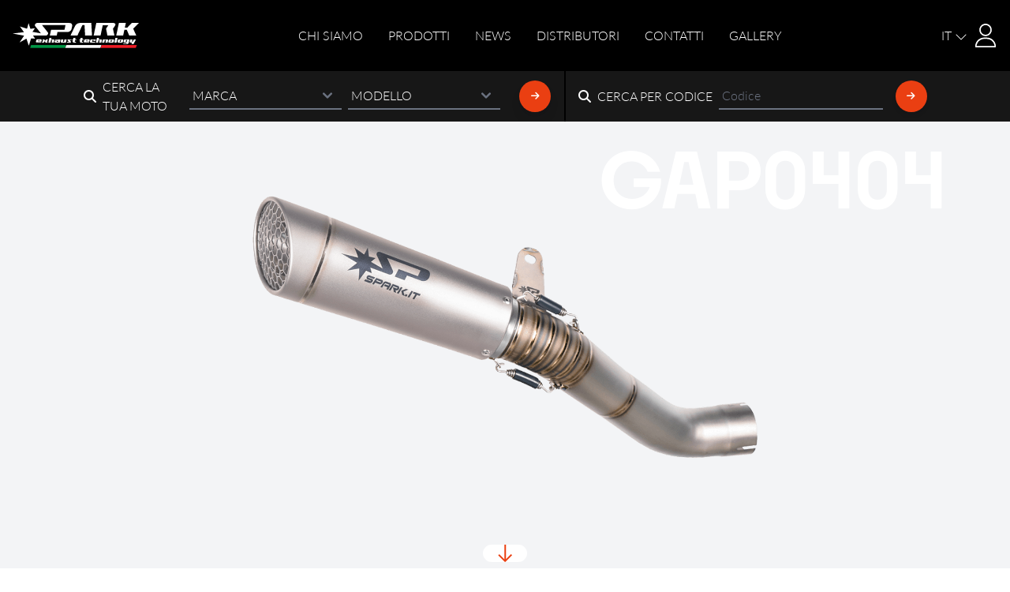

--- FILE ---
content_type: text/html; charset=UTF-8
request_url: https://www.spark.it/it/categoria/racing/gap0404
body_size: 18352
content:
<!DOCTYPE html>
<html lang="it">

<head>
    <meta charset="utf-8">
    <meta http-equiv="X-UA-Compatible" content="IE=edge">
    <meta name="viewport" content="width=device-width, initial-scale=1">

    <!-- CSRF Token -->
    <meta name="csrf-token" content="hj2YwyLWvzHLkQEO8qgQYIRKptAEfxwGqz9Dj0fE">

    <link rel="icon" type="image/png" href="https://www.spark.it/images/favicon.png">
    <link rel="icon" type="image/png" href="https://www.spark.it/images/favicon/favicon-48x48.png"
        sizes="48x48" />
    <link rel="icon" type="image/svg+xml" href="https://www.spark.it/images/favicon/favicon.svg" />
    <link rel="shortcut icon" href="https://www.spark.it/images/favicon/favicon.ico" />
    <link rel="apple-touch-icon" sizes="180x180" href="https://www.spark.it/images/apple-touch-icon.png" />
    <link rel="manifest" href="https://www.spark.it/images/favicon/site.webmanifest" />

    <title>Silenziatore GAP0404 per Racing</title>
    <meta name="description" content="Scopri tutti i dettagli del silenziatore Spark codice GAP0404 per Racing">
    <meta name="format-detection" content="telephone=no">
    <meta name="google-site-verification" content="HWRJnjj0bXf-83aTxtwNh2goI0NqXfbV-7qWhCs_RTg">
    
    <meta property="og:url" content="https://www.spark.it/it/categoria/racing/gap0404">
    <meta property="og:title" content="Silenziatore GAP0404 per Racing">
    <meta property="og:description" content="Scopri tutti i dettagli del silenziatore Spark codice GAP0404 per Racing">
    <meta property="og:type" content="website">
    <meta property="og:image" content="https://www.spark.it/favicon.ico">
    <meta property="og:site_name" content="Spark Exhaust">
    
    <link rel="canonical" href="https://www.spark.it/it/categoria/racing/gap0404">
    
    <meta name="robots" content="all">
    

    <!-- Styles -->
    <link rel="stylesheet" href="https://use.typekit.net/irr8qnx.css">
            <style>
            .v-hidden {
                visibility: hidden;
            }
        </style>
        <noscript>
            <style>
                .v-hidden {
                    visibility: inherit
                }
            </style>
        </noscript>
        
        <link rel="preload" as="style" href="https://www.spark.it/build/assets/app-uNXJbLVe.css" /><link rel="modulepreload" href="https://www.spark.it/build/assets/app-ChQgw_NU.js" /><link rel="stylesheet" href="https://www.spark.it/build/assets/app-uNXJbLVe.css" /><script type="module" src="https://www.spark.it/build/assets/app-ChQgw_NU.js"></script>    
    


        <link rel="stylesheet" href="https://www.spark.it/css/lc_lightbox.css" />
    <link rel="stylesheet" href="https://www.spark.it/css/skins/minimal.css" />
    <link rel="stylesheet" href="https://www.spark.it/css/popup.css">
    <link rel="stylesheet" href="https://www.spark.it/carousel/slick.css">

                        <script async type="text/plain" class="_iub_cs_activate" src="https://www.googletagmanager.com/gtag/js?id=G-34YTHLNZLX"></script>
            <script>
                window.dataLayer = window.dataLayer || [];

                function gtag() {
                    dataLayer.push(arguments);
                }
                gtag("consent", "default", {
                    ad_storage: "denied",
                    analytics_storage: "denied",
                    wait_for_update: 2000 // milliseconds
                });
                gtag('set', 'url_passthrough', true);
                gtag("set", "ads_data_redaction", true);
                gtag('js', new Date());

                gtag('config', 'G-34YTHLNZLX', {
                    'anonymize_ip': true
                });
            </script>
            
    <!-- Facebook Pixel Code -->
    <script>
        ! function(f, b, e, v, n, t, s) {
            if (f.fbq) return;
            n = f.fbq = function() {
                n.callMethod ?
                    n.callMethod.apply(n, arguments) : n.queue.push(arguments)
            };
            if (!f._fbq) f._fbq = n;
            n.push = n;
            n.loaded = !0;
            n.version = '2.0';
            n.queue = [];
            t = b.createElement(e);
            t.async = !0;
            t.src = v;
            s = b.getElementsByTagName(e)[0];
            s.parentNode.insertBefore(t, s)
        }(window, document, 'script',
            'https://connect.facebook.net/en_US/fbevents.js');
        fbq('init', '1050613842015056');
        fbq('track', 'PageView');
        fbq('track', 'Lead');
        fbq('track', 'Search');
        fbq('track', 'Contact');
        fbq('track', 'SubmitApplication');
        fbq('track', 'FindLocation');
        fbq('track', 'ViewContent');
    </script>
    <noscript><img height="1" width="1" style="display:none"
            src="https://www.facebook.com/tr?id=1050613842015056&ev=PageView&noscript=1" /></noscript>
    <!-- End Facebook Pixel Code -->
            <meta name="facebook-domain-verification" content="oxorcxm2xdwpz8fl15wrrd643tz2i3" />
        <!-- Iubenda -->
            <script type="text/javascript">
            var _iub = _iub || [];
            _iub.csConfiguration = {
                "askConsentAtCookiePolicyUpdate": true,
                "countryDetection": true,
                "enableFadp": true,
                "enableLgpd": true,
                "enableUspr": true,
                "floatingPreferencesButtonDisplay": false,
                "lgpdAppliesGlobally": false,
                "perPurposeConsent": true,
                "siteId": 3425446,
                "whitelabel": false,
                "cookiePolicyId": 75021943,
                "lang": "it",
                "banner": {
                    "acceptButtonDisplay": true,
                    "closeButtonDisplay": false,
                    "customizeButtonDisplay": true,
                    "explicitWithdrawal": true,
                    "listPurposes": true,
                    "position": "float-bottom-center",
                    "rejectButtonDisplay": true,
                    "showTitle": false
                }
            };
        </script>
        <script type="text/javascript" src="https://cs.iubenda.com/autoblocking/3425446.js"></script>
        <script type="text/javascript" src="//cdn.iubenda.com/cs/gpp/stub.js"></script>
        <script type="text/javascript" src="//cdn.iubenda.com/cs/iubenda_cs.js" charset="UTF-8" async></script>
        <script type="text/javascript" src="//cdn.iubenda.com/cs/iubenda_cs.js" charset="UTF-8" async></script>
    </head>

<body class="product lang-it">
    

    <!-- topbar -->
    
    <!-- / topbar -->

    <!-- header (menu) -->
    <header id="main_header" class="header fixed z-50">
        <nav class="bg-black">

            <div class="max-w-screen-xl flex flex-wrap items-center justify-between mx-auto p-4 min-h-[90px]">
                <a href="https://www.spark.it/it"
                    class="flex items-center space-x-3 rtl:space-x-reverse w-[100px] sm:w-auto">
                    <img src="/images/sparkLogo.png" alt="Spark" srcset="/images/logo.svg"
                        class="img-responsive img-logo h-8">
                </a>

                
                <div class="menu-desktop hidden md:block">
                    <div class="hidden lg:block w-full md:w-auto" id="navbar-default">
                        <ul
                            class="menu uppercase flex flex-col md:flex-row md:space-x-8 rtl:space-x-reverse md:mt-0 items-center">
                            <li class="my-1 md:my-0 link ">
                                <a
                                    href="https://www.spark.it/it/chi-siamo">Chi siamo</a>
                            </li>
                            <li class="my-1 md:my-0 link  ">
                                <a href="https://www.spark.it/it/moto">Prodotti</a>
                            </li>
                            <li class="my-1 md:my-0 link "><a
                                    href="https://www.spark.it/it/notizie">News</a></li>
                            <li class="my-1 md:my-0 link "><a
                                    href="https://www.spark.it/it/distributori">Distributori</a></li>
                            <li class="my-1 md:my-0 link "><a
                                    href="https://www.spark.it/it/contatti">CONTATTI</a></li>
                            <li class="my-1 md:my-0 link "><a
                                    href="https://www.spark.it/it/gallery/moto-d-autore">Gallery</a></li>
                        </ul>
                    </div> <!-- .hidden #navbar-default -->
                </div>

                
                <div class="flex gap-2 items-center ">
                    
                    
                    <nav class="lang-switch relative pe-2">
                                                                                    <a class="block uppercase lang-active closed" rel="alternate" hreflang="it"
                                    href="#">it
                                    <svg xmlns="http://www.w3.org/2000/svg" width="16" height="16"
                                        fill="currentColor" class="inline" viewBox="0 0 16 16">
                                        <path fill-rule="evenodd"
                                            d="M1.646 4.646a.5.5 0 0 1 .708 0L8 10.293l5.646-5.647a.5.5 0 0 1 .708.708l-6 6a.5.5 0 0 1-.708 0l-6-6a.5.5 0 0 1 0-.708" />
                                    </svg>
                                </a>
                                                                    <div
                                        class="flex gap-4 items-center absolute bottom-[-24px] lang-not-active hidden">
                                        <a rel="alternate" hreflang="en"
                                            href="https://www.sparkexhaust.com/en/category/racing/gap0404"
                                            class="uppercase">en</a>
                                    </div>
                                                                                    
                    </nav>


                                                                <div class="my-1 md:my-0  "><a
                                href="https://www.spark.it/it/login">
                                <span class="sr-only">Login</span>
                                <svg xmlns="http://www.w3.org/2000/svg" xmlns:xlink="http://www.w3.org/1999/xlink"
                                    viewBox="0 0 56 56" class="svg-user-dashboard">
                                    <defs>
                                        <clipPath id="clip-path">
                                            <rect id="Rettangolo_265" data-name="Rettangolo 265" width="49.199"
                                                height="56" fill="#fff" />
                                        </clipPath>
                                    </defs>
                                    <g id="Raggruppa_231" data-name="Raggruppa 231" transform="translate(-11950 2059)">
                                        <g id="Raggruppa_228" data-name="Raggruppa 228"
                                            transform="translate(11953.401 -2059)">
                                            <g id="Raggruppa_227" data-name="Raggruppa 227" clip-path="url(#clip-path)">
                                                <path id="Tracciato_94" data-name="Tracciato 94"
                                                    d="M0,319.112c.178-1.016.3-2.045.544-3.044a21.316,21.316,0,0,1,12.989-15.255,19.5,19.5,0,0,1,7.82-1.5c2.186.012,4.373-.035,6.558.009,8.14.166,14.237,3.893,18.419,10.787A20.212,20.212,0,0,1,49.2,320.724a1.624,1.624,0,0,1-1.753,1.776q-22.844,0-45.688.007A1.832,1.832,0,0,1,0,321.3v-2.187m45.845.092c-.093-.646-.155-1.242-.267-1.829A18.149,18.149,0,0,0,27.821,302.6c-2.15-.016-4.3-.043-6.449.014a17.64,17.64,0,0,0-3.575.366c-7.434,1.756-12.08,6.405-14.034,13.765-.21.791-.282,1.619-.424,2.46Z"
                                                    transform="translate(0 -266.508)" fill="#fff" />
                                                <path id="Tracciato_95" data-name="Tracciato 95"
                                                    d="M105.974,0a27.055,27.055,0,0,1,3.27.778c5.729,2.112,9.141,6.193,9.948,12.265A14.756,14.756,0,1,1,101.692.261c.477-.1.959-.175,1.439-.261Zm-1.44,3.281a11.483,11.483,0,1,0,11.5,11.45,11.539,11.539,0,0,0-11.5-11.45"
                                                    transform="translate(-79.952)" fill="#fff" />
                                            </g>
                                        </g>
                                        <rect id="Rettangolo_267" data-name="Rettangolo 267" width="56"
                                            height="56" transform="translate(11950 -2059)" fill="none" />
                                    </g>
                                </svg>
                            </a>
                        </div>
                                        <button type="button" id="triggerEl" aria-expanded="false" class="w-hamburger lg:hidden"
                        aria-controls="navbar-default">
                        <span class="sr-only">Open main menu</span>
                        <div id="hamburger-icn" class=""
                            data-url="https://www.spark.it/images/json/hamburger-spark3.json">
                        </div>
                    </button>
                </div>
            </div>

            </div>
            <!-- Ricerca -->
            <div id="search" class="flex justify-center bg-neutral-900 text-white" style="min-height: 56px">
    <div class="flex flex-wrap lg:flex-nowrap justify-center overflow-y-hidden px-4">
        <div class="flex items-center justify-center gap-8 lg:hidden btn-container">
            <button class="flex items-center form-btn-1">
                <i class=" mr-2 fas fa-search mobile-transition" style="transition: all .3s ease-out"></i>
                <h3 class="text-nowrap uppercase mr-2 js--mobile-toggle-node">
                    Moto</h3>
            </button>
            <button class="flex items-center form-btn-2">
                <i class=" mr-2 fas fa-search mobile-transition" style="transition: all .3s ease-out"></i>
                <h3 class="text-nowrap uppercase mr-2 js--mobile-toggle-node">

                    Codice</h3>
            </button>
        </div>
        <form class="lg:pr-4 py-2 hidden lg:flex form-to-open-1" method="post" action="" id="search-full-form">
            <div class="search-form-brand  flex items-center">
                <i class=" mr-2 fas fa-search mobile-transition" style="transition: all .3s ease-out"></i>
                <h3 class="text-nowrap uppercase mr-2 hidden lg:inline-flex">
                    Cerca la tua moto</h3>
                <div class="  w-1/2 select-style mr-2">
                    <select class="w-full bg-transparent border-b-2 p-1 border-0" name="category" id="ricerca-brand"
                        required="required">
                        <option value="">MARCA</option>
                                                    <option class="level-0" value="aprilia">APRILIA
                            </option>
                                                    <option class="level-0" value="benelli">BENELLI
                            </option>
                                                    <option class="level-0" value="bmw">BMW
                            </option>
                                                    <option class="level-0" value="ducati">DUCATI
                            </option>
                                                    <option class="level-0" value="harley-davidson">HARLEY DAVIDSON
                            </option>
                                                    <option class="level-0" value="honda">HONDA
                            </option>
                                                    <option class="level-0" value="husqvarna">HUSQVARNA
                            </option>
                                                    <option class="level-0" value="kawasaki">KAWASAKI
                            </option>
                                                    <option class="level-0" value="ktm">KTM
                            </option>
                                                    <option class="level-0" value="moto-guzzi">MOTO GUZZI
                            </option>
                                                    <option class="level-0" value="suzuki">SUZUKI
                            </option>
                                                    <option class="level-0" value="triumph">TRIUMPH
                            </option>
                                                    <option class="level-0" value="yamaha">YAMAHA
                            </option>
                                                    <option class="level-0" value="ricambi-e-accessori">RICAMBI E ACCESSORI
                            </option>
                                                    <option class="level-0" value="silenziatori">SILENZIATORI
                            </option>
                                                    <option class="level-0" value="piaggio">PIAGGIO
                            </option>
                                            </select>
                </div>
                <div class="w-1/2 select-style select-brand mr-2">
                    <select class="w-full bg-transparent border-b-2 p-1 border-0" name="model" id="ricerca-modello"
                        required="required">
                        <option value="">MODELLO</option>
                    </select>
                </div>
                <div>
                    <button type="submit"
                        class=" mobile-custom-search-arrow ml-4 text-white relative align-middle select-none font-sans font-medium text-center uppercase transition-all disabled:opacity-50 disabled:shadow-none disabled:pointer-events-none w-10 max-w-[40px] h-10 max-h-[40px] text-xs bg-orange-spark text-white shadow-lg shadow-gray-900/10 hover:shadow-lg hover:shadow-gray-900/20 focus:opacity-[0.85] focus:shadow-none active:opacity-[0.85] active:shadow-none rounded-full search-hover-btn-hover">
                        <span class="absolute transform -translate-x-1/2 -translate-y-1/2 top-1/2 left-1/2"><i
                                class="fas fa-arrow-right transition-all" aria-hidden="true"></i></span></button>
                </div>
            </div>
        </form>
        <form class="lg:pl-4 hidden lg:flex py-2 lg:border-l-2 border-black form-to-open-2" method="get"
            action="https://www.spark.it/it/ricerca">
            <div class="search-form-code flex items-center">
                <i class=" mr-2 fas fa-search"></i>
                <h3 class="text-nowrap uppercase mr-2 hidden lg:inline">Cerca per codice</h3>
                <input class="bg-transparent border-b-2 p-1 border-0 search-field" placeholder="Codice"
                    value="" name="term" type="search">
                <button type="submit"
                    class="ml-4 text-white relative align-middle select-none font-sans font-medium text-center uppercase transition-all disabled:opacity-50 disabled:shadow-none disabled:pointer-events-none w-10 max-w-[40px] h-10 max-h-[40px] text-xs bg-orange-spark text-white shadow-md shadow-gray-900/10 hover:shadow-lg hover:shadow-gray-900/20 focus:opacity-[0.85] focus:shadow-none active:opacity-[0.85] active:shadow-none rounded-full search-hover-btn-hover">
                    <span class="absolute transform -translate-x-1/2 -translate-y-1/2 top-1/2 left-1/2"><i
                            class="fas fa-arrow-right  transition-all" aria-hidden="true"></i></span></button>
                
            </div>
        </form>
    </div>
</div>
            <!-- / Ricerca -->
            </div>

            
            <div class="hidden menu-mobile flex align-center" id="targetEl">
                <ul class="menu-mobile-ul uppercase flex flex-col justify-center w-full" id="">
                    <li
                        class="my-1  link text-center text-4xl font--2 font-semibold py-4 ">
                        <a
                            href="https://www.spark.it/it/chi-siamo">Chi siamo</a>

                    <li
                        class="my-1  link text-center text-4xl font--2 font-semibold py-4  ">
                        <a href="https://www.spark.it/it/moto">Prodotti</a>
                    </li>
                    <li
                        class="my-1  link text-center text-4xl font--2 font-semibold py-4 ">
                        <a href="https://www.spark.it/it/notizie">News</a>
                    </li>
                    <li
                        class="my-1  link text-center text-4xl font--2 font-semibold py-4 ">
                        <a href="https://www.spark.it/it/distributori">Distributori</a>
                    </li>
                    <li
                        class="my-1  link text-center text-4xl font--2 font-semibold py-4 ">
                        <a href="https://www.spark.it/it/contatti">CONTATTI</a>
                    </li>
                    <li
                        class="my-1  link text-center text-4xl font--2 font-semibold py-4 ">
                        <a href="https://www.spark.it/it/gallery/moto-d-autore">Gallery</a>
                    </li>
                </ul>
            </div> <!-- menu-mobile -->
        </nav>
    </header>
    <!-- / header -->

    <main>
        
    <div id="scheda" class="product bg-gray-100">

        <!-- Product Header -->
        <div class="heading mb-16 pt-16 md:h-screen first-section relative">
            <div class="container md:absolute py-8 top-0 bottom-0 left-0 right-0 max-md:!pt-0 first-section">
                <div class="md:flex md:justify-between items-center pt-8 mb-4 md:mb-0">
                    <div class="md:w-1/4 mb-4 md:mb-0 flex justify-center md:justify-start">
                                            </div>
                    <div class="hidden md:w-1/4">
                    </div>
                    <div class="text-right">
                        <h3
                            class="font--2 text-center md:text-left text-white uppercase text-4xl md:text-6xl lg:text-8xl font-semibold">
                                                            GAP0404
                            
                        </h3>
                                            </div>
                </div>
                <div
                    class="md:absolute pointer-events-none top-0 left-0 right-0 bottom-0 flex items-center justify-center z-10">
                                            <img src="https://www.spark.it/images/prodotti-new/67062ffb2b758.png"
                            class="max-h-[75vh] md:mt-[15vh] gsap-product-fade" />

                        
                        
                        
                        
                        
                        
                        
                                    </div>
            </div>

            
            
            <div class="my-2 flex justify-center absolute left-0 right-0 bottom-0 hidden md:flex">
                <a href="#spark-"
                    class="w-14 aspect-square bg-white rounded-full flex justify-center items-center">
                    <img src="/images/icons/arrow-down-red.svg" />
                </a>
            </div>
        </div>

        <!-- Product Specs -->
        <div class="container" id="spark-">
            <div class="md:flex" data-sticky-container>
                <!-- Product Info -->
                <div class="md:w-1/2 md:pr-8">
                    <label
                        class="text-orange-spark uppercase block text-center md:text-left">racing</label>
                                        <h5 class="text-center md:text-left">Silenziatore GRID-O con raccordo in TITANIO per passaggio laterale</h5>
                    <div class="badges mt-2 text-center md:text-left">
                        
                        
                                                    <span
                                class="single-badge badge-racing rounded-full uppercase mr-2 px-4 py-2 inline-block bg-white"><i
                                    class="fas fa-circle text-orange-spark"></i> <span
                                    class="badge-description">Racing</span></span>
                        
                        
                        
                                            </div>

                    <div class="specs mt-8">
                        <h6 class="uppercase text-orange-spark">Caratteristiche</h6>
                        <ul class="specs-list mt-4">
                            <li>
                                <div class="flex gap-1 border border-top-0 border-x-0 py-2">
                                    <div class="w-1/3 font-semibold">Codice</div>
                                    <div class="w-2/3">GAP0404</div>
                                </div>
                            </li>
                                                            <li>
                                    <div class="flex gap-1 border border-top-0 border-x-0 py-2">
                                        <div class="w-1/3 font-semibold">Peso (kg)</div>
                                        <div class="w-2/3">SPARK 1,1 kg
                                            vs STOCK
                                                                                            3,6 kg
                                                                                    </div>
                                    </div>
                                </li>
                            
                                                            <li>
                                    <div class="flex gap-1 border border-top-0 border-x-0 py-2">
                                        <div class="w-1/3 font-semibold">Modelli</div>
                                        <div class="w-2/3">
                                                                                            <a
                                                    href="https://www.spark.it/it/scarichi/aprilia/rsv4-1000-rr-rf-17-20-tuono-v4-rr-factory-17-20">Aprilia RSV4 1000 RR / RF (17-20) - TUONO V4 RR / FACTORY (17-20)</a><br />
                                                                                    </div>
                                    </div>
                                </li>
                            
                            
                            <li>
                                <div class="flex gap-1 border border-top-0 border-x-0 py-2">
                                    <div class="w-1/3 font-semibold">Materiali disponibili</div>
                                    <div class="w-2/3">
                                        <ul>
                                                                                            <li class="flex gap-1 items-center mb-4">
                                                    <img class="mr-2 rounded-full overflow-hidden"
                                                        src="/images/materiali/3.png" />
                                                    <div>
                                                        <div><label><span
                                                                    class="font-semibold capitalize">titanio</span>
                                                                GAP0404T</label></div>
                                                        <div class="capitalize"> (                                                                non omologato                                                            )</div>
                                                    </div>
                                                </li>
                                                                                    </ul>
                                    </div>
                                </div>
                            </li>
                        </ul>

                        <div class="md:hidden mt-8">
                            <div class="">
                                <!-- Product Slider desktop -->
                                <div class="swiper product-slider   ">
                                    <div class="swiper-wrapper mb-8">
                                                                                                                                    <div class="swiper-slide overflow-hidden rounded-lg">
                                                    <a href="/images/prodotti-new/67062ffb2b758.png"
                                                        data-fslightbox="gallery">
                                                        <img src="/images/prodotti-new/67062ffb2b758.png"
                                                            class="h-auto max-w-full" />
                                                    </a>
                                                </div>
                                                                                            <div class="swiper-slide overflow-hidden rounded-lg">
                                                    <a href="/images/prodotti-new/670637e1d88a8.png"
                                                        data-fslightbox="gallery">
                                                        <img src="/images/prodotti-new/670637e1d88a8.png"
                                                            class="h-auto max-w-full" />
                                                    </a>
                                                </div>
                                                                                                                        </div>

                                    <div class="swiper-pagination"></div>
                                </div>

                                <!-- More Info Buttons -->
                                <div class="more-info mt-8">
                                    <div class="md:flex">
                                                                                                                                    <a data-fslightbox="product-chart"
                                                    class="mr-2 btn btn-sm btn-white flex items-center mb-2 md:mb-0 max-md:justify-center"
                                                    href="/images/grafici/gap0404_5e7886d12d853.jpg">
                                                    <img class="mr-2" src="/images/icons/chart.svg" />
                                                    <span>Visualizza GRAFICO</span>
                                                </a>
                                                                                    
                                        
                                                                                                                                    <a target="_blank"
                                                    class="mr-2 btn btn-sm btn-white flex items-center mb-2 md:mb-0 max-md:justify-center"
                                                    href="/images/kit/gap0404_5ea859a1f3ed1.pdf">
                                                    <img class="mr-2" src="/images/icons/assembly.svg" />
                                                    <span>Istruzioni di montaggio</span>
                                                </a>
                                                                                                                            
                                        
                                        </ul>
                                    </div>

                                </div>
                            </div>
                        </div>


                        <div class="description mt-8 mb-16">
                            <p><strong>COMPATIBILE CON PEDANA PASSEGGERO ORIGINALE</strong></p><div><br>Questo prodotto non &egrave; omologato<br>&nbsp;&nbsp;</div><div>&nbsp;</div><div>Incluso nella confezione viene fornito un trabocchetto per simulare la presenza della valvola originale, che viene quindi viene eliminata ma grazie al trabocchetto non compariranno spie d&rsquo;errore sul cruscotto.<br>&nbsp;</div><div>I diametri e le conicit&agrave; utilizzati consentono di ottenere un <strong>importante incremento di potenza, senza alcuna modifica a mappa o centralina</strong>. Incredibile risparmio di peso (- 3,1 kg rispetto all&rsquo;originale)</div><div>&nbsp;</div><div style="caret-color:rgba(255, 255, 255, 0.847);"><div><span style="caret-color:rgb(0, 0, 0);">Spark propone 3 tipologie di slip-on:</span></div><div><span style="caret-color:rgb(0, 0, 0);">- <strong>Konix Evo</strong> &nbsp;-&nbsp;</span><a href="https://www.spark.it/it/categoria/street/gap0405" target="_blank"><span style="caret-color:rgb(0, 0, 0);">GAP0405T</span></a></div><div><span style="caret-color:rgb(0, 0, 0);">- <strong>Force Evo </strong>-&nbsp;</span><a href="https://www.spark.it/it/categoria/street/gap0407" target="_blank"><span style="caret-color:rgb(0, 0, 0);">GAP0407T</span></a><br><span style="caret-color:rgb(0, 0, 0);"><strong>- Grid-o </strong>-&nbsp;</span><a href="https://www.spark.it/it/categoria/street/gap0404" target="_blank"><span style="caret-color:rgb(0, 0, 0);">GAP0404T</span></a></div></div><div style="caret-color:rgba(255, 255, 255, 0.847);"><div>&nbsp;</div><div><span style="caret-color:rgb(0, 0, 0);">In alternativa &egrave; possibile acquistare i <strong>collettori full titanio</strong> compatibili sia con il silenziatore originale sia con lo slip-on Spark (</span><a href="https://www.spark.it/it/categoria/street/gap8502" target="_blank"><span style="caret-color:rgb(0, 0, 0);">GAP8502</span></a><span style="caret-color:rgb(0, 0, 0);">).</span></div></div><div>&nbsp;</div><div>&nbsp;</div><div>Testato e molto apprezzato dalla rivista Superbike in pista, per sound e prestazioni e, in fiera ad Eicma, per l&rsquo;estetica e le inconfondibili saldature a tig a vista.&nbsp;<a style="background-position:0px 0px;" href="https://www.facebook.com/superbikeitalia/videos/1348774225285248/" target="_blank">VIDEO SOUND</a></div>

                        </div>

                        <div class="askinfo">
                            <div class="row">
                                
                                
                                                            </div>

                            <!-- Richiesta info inline -->
                                                            <div id="richiesta" class="white-popup mfp-hide">
                                    <div class="text-center font--2 mt-16">
                                        <p
                                            class="font-medium
                                        [ text-lg md:text-xl xl:text-2xl ]
                                         mb-2 leading-none">
                                            Desideri maggiori informazioni su questo prodotto?</p>
                                        <h2
                                            class="font-semibold uppercase
                                        [ text-2xl md:text-3xl lg:text-5xl xl:text-6xl ]
                                         mb-4 ">
                                            Compila il modulo                                        </h2>
                                        <p class="font-medium">riceverai maggiorni informazioni sul prodotto:  <span class=" font-semibold">
                                                GAP0404</span> </p>
                                    </div>
                                    <button title="Close (Esc)" type="button"
                                        class="block absolute top-[1rem] right-[1rem] w-[40px] h-[40px]">
                                        <svg class="mfp-close" id="close-x-spark" xmlns="http://www.w3.org/2000/svg"
                                            width="45.927" height="45.927" viewBox="0 0 45.927 45.927">
                                            <g id="Raggruppa_213" data-name="Raggruppa 213"
                                                transform="translate(-2931.793 6946.207)">
                                                <line id="Linea_146" data-name="Linea 146" x2="44.513" y2="44.513"
                                                    transform="translate(2932.5 -6945.5)" fill="none" stroke="#030103"
                                                    stroke-width="2" />
                                                <line id="Linea_147" data-name="Linea 147" y1="44.513" x2="44.513"
                                                    transform="translate(2932.5 -6945.5)" fill="none" stroke="#030103"
                                                    stroke-width="2" />
                                            </g>
                                        </svg>
                                    </button>

                                    <form method="post" action="https://www.spark.it/it/ask-info"
                                        class="mt-12 lg:mt-20 md:mx-20 xl:mx-28">
                                        <div id="my_name_wrap"  style="display: none" aria-hidden="true">
        <input id="my_name"
               name="my_name"
               type="text"
               value=""
                              autocomplete="nope"
               tabindex="-1">
        <input name="valid_from"
               type="text"
               value="[base64]"
                              autocomplete="off"
               tabindex="-1">
    </div>
                                        <input type="hidden" name="_token" value="hj2YwyLWvzHLkQEO8qgQYIRKptAEfxwGqz9Dj0fE" />
                                        <input type="hidden" name="item_id" value="436" />
                                        <fieldset>
                                            <div class="flex flex-col md:flex-row gap-4 mt-6">
                                                <div class="md:w-1/2">
                                                    <label class="block mb-1">Nome <span>*</span></label>
                                                    <input class="inputbox" type="text" name="name"
                                                        placeholder="Nome*" required="required">
                                                </div>
                                                <div class="md:w-1/2">
                                                    <label class="block mb-1">Cognome*</label>
                                                    <input class="inputbox" type="text" name="surname"
                                                        placeholder="Cognome*" required="required">
                                                </div>
                                            </div>
                                            <div class="mt-6">
                                                <div class="">
                                                    <label class="block mb-1">Ragione sociale<span class="small"> (per
                                                            contatti
                                                            B2B)</span></label>
                                                    <input class="inputbox" type="text" name="business"
                                                        placeholder="Ragione sociale">
                                                </div>
                                            </div>
                                            <div class="flex flex-col md:flex-row gap-4 mt-6">
                                                <div class="md:w-3/4">
                                                    <label class="block mb-1">Indirizzo*</label>
                                                    <input class="inputbox" type="text" name="address"
                                                        required="required" placeholder="Indirizzo*">
                                                </div>
                                                <div class="md:w-1/4">
                                                    <label class="block mb-1">Cap*</label>
                                                    <input class="inputbox" type="text" name="zip"
                                                        required="required" placeholder="Cap*">
                                                </div>
                                            </div>
                                            <div class="flex flex-col md:flex-row gap-4 mt-6">
                                                <div class="md:w-3/4">
                                                    <label class="block mb-1">Città <span>*</span></label>
                                                    <input class="inputbox" type="text" name="city"
                                                        placeholder="Città*" required="required">
                                                </div>
                                                <div class="md:w-1/4">
                                                    <label class="block mb-1">Provincia*</label>
                                                    <input class="inputbox" type="text" name="province"
                                                        required="required" placeholder="Provincia*">
                                                </div>
                                            </div>
                                            <div class="flex flex-col md:flex-row gap-4 mt-6">
                                                <div class="md:w-1/2">
                                                    <label class="block mb-1">Telefono*</label>
                                                    <input class="inputbox" type="text" name="phone"
                                                        required="required" placeholder="Telefono*">
                                                </div>
                                                

                                                <div class="md:w-1/2">
                                                    <label class="block mb-1">E-mail <span>*</span></label>
                                                    <input class="inputbox" type="email" name="email"
                                                        placeholder="E-mail*" required="required">
                                                </div>

                                            </div>
                                            
                                            <div class="flex flex-col md:flex-row gap-4 mt-6">
                                                <div class="w-full">
                                                    <label class="block mb-1">Qual è la tua moto?*</label>
                                                    <input class="inputbox" type="text" name="bike"
                                                        required="required" placeholder="Qual è la tua moto?*"
                                                        max="255">
                                                </div>
                                            </div>
                                            <div class="">
                                                <div class="mt-6">
                                                    <label class="block mb-1">Messaggio <span>*</span></label>
                                                    <textarea class="inputbox inputmessage" cols="10" rows="8" name="message" required="required"
                                                        placeholder="Messaggio*"></textarea>
                                                </div>
                                                <div class="mt-4">
                                                    <div class="privacy text-sm leading-none">
                                                        Oppure contattaci direttamente a <a href="mailto:info@spark.it">info@spark.it</a>. I tuoi dati personali sono importanti per noi. Per questo motivo, i dati raccolti verranno trattati da <strong>Spark by VECCHI s.r.l.</strong> in conformità del nuovo Regolamento Europeo 679/2016 sulla protezione dei dati personali.                                                    </div>
                                                </div>
                                                <div class="mt-6">
                                                    <label class="flex gap-4 items-start">
                                                        <input class="!mt-2 rounded-full scale-125 "
                                                            value="Accetto" name="privacy" value="true"
                                                            required="required" type="checkbox">
                                                        <div class="flex flex-col gap-1">
                                                            <p class="leading-none">Acconsento al trattamento dei dati personali</p>
                                                            <p class="text-sm text-gray-400 leading-none">
                                                                Per maggiori informazioni, ecco la nostra <a href="https://www.iubenda.com/privacy-policy/75021943" class="iubenda-nostyle no-brand iubenda-noiframe iubenda-embed iubenda-noiframe " title="Privacy Policy "><strong>informativa completa</strong></a><script type="text/javascript">(function (w,d) {var loader = function () {var s = d.createElement("script"), tag = d.getElementsByTagName("script")[0]; s.src="https://cdn.iubenda.com/iubenda.js"; tag.parentNode.insertBefore(s,tag);}; if(w.addEventListener){w.addEventListener("load", loader, false);}else if(w.attachEvent){w.attachEvent("onload", loader);}else{w.onload = loader;}})(window, document);</script>, oppure potete scriverci all'indirizzo <a href="mailto:privacy@vecchi-srl.com">privacy@vecchi-srl.com</a></p>

                                                        </div>
                                                    </label>
                                                </div>
                                                <div class="flex flex-col md:flex-row gap-4 mt-6">
                                                    <input type="hidden" name="privacy" value="true" />
                                                    <div class="">
                                                        <label class="flex gap-4 items-center">
                                                            <input class="rounded-full scale-125 " name="newsletter"
                                                                value="true" type="checkbox">Iscrivimi alla newsletter Spark</label>
                                                    </div>
                                                    <div class="">
                                                        <div class="g-recaptcha"
                                                            data-sitekey="6LeWFawZAAAAAIV-us2Q5oWmhkcNBxDCLV44KHT9"></div>
                                                    </div>
                                                    <div class="">
                                                    </div>
                                                </div>
                                                <div class="text-end mt-8">
                                                    <button class="btn btn-orange-spark" type="submit"><i
                                                            class="icon-arrowright"></i>
                                                        Invia richiesta</button>
                                                </div>
                                            </div>
                                        </fieldset>
                                    </form>
                                </div>

                                <!-- / Richiesta info inline -->
                                                                    <div class="flex flex-col gap-4">
                                        <a href="#richiesta"
                                            class="richiesta open-popup-link btn btn-orange-spark text-center w-full md:w-[375px] ">
                                            
                                            Contattaci per questo prodotto</a>
                                                                                    
                                            <a href="tel:0376265228"
                                                class="chiama btn btn-white text-center w-full md:w-[375px] ">
                                                
                                                Chiama                                                
                                            </a>
                                                                                
                                        <a href="https://www.spark.it/it/distributori"
                                            class="distributore btn btn-grey text-center w-full md:w-[375px] ">
                                            
                                            Trova il distributore più vicino</a>
                                    </div>
                                                            
                            
                        </div>
                    </div>
                </div>
                <!-- Product Image and Charts -->
                <div class="hidden md:block md:w-1/2 mt-8 md:mt-0">
                    <div class="sticky-col">
                        <!-- Product Slider desktop -->
                        <div class="swiper product-slider">
                            <div class="swiper-wrapper mb-8">
                                                                                                            <div class="swiper-slide overflow-hidden rounded-lg">
                                            <a href="/images/prodotti-new/67062ffb2b758.png"
                                                data-fslightbox="product-gallery">
                                                <img src="/images/prodotti-new/67062ffb2b758.png"
                                                    class="h-auto max-w-full" />
                                            </a>
                                        </div>
                                                                            <div class="swiper-slide overflow-hidden rounded-lg">
                                            <a href="/images/prodotti-new/670637e1d88a8.png"
                                                data-fslightbox="product-gallery">
                                                <img src="/images/prodotti-new/670637e1d88a8.png"
                                                    class="h-auto max-w-full" />
                                            </a>
                                        </div>
                                                                                                </div>

                            <div class="swiper-pagination"></div>
                        </div>

                        <!-- More Info Buttons -->
                        <div class="more-info mt-8">
                            <div class="md:flex flex-wrap justify-center">
                                                                                                            <a data-fslightbox="product-chart"
                                            class="mr-2 btn btn-sm btn-white flex items-center mb-2 max-md:justify-center"
                                            href="/images/grafici/gap0404_5e7886d12d853.jpg">
                                            <img class="mr-2" src="/images/icons/chart.svg" />
                                            <span>Visualizza GRAFICO</span>
                                        </a>
                                                                    
                                
                                                                                                            <a target="_blank"
                                            class="mr-2 btn btn-sm btn-white flex items-center mb-2 max-md:justify-center"
                                            href="/images/kit/gap0404_5ea859a1f3ed1.pdf">
                                            <img class="mr-2" src="/images/icons/assembly.svg" />
                                            <span>Istruzioni di montaggio</span>
                                        </a>
                                                                                                                                                                    </ul>
                            </div>

                        </div>
                    </div>
                </div>
            </div>

            <!-- Products Compare -->
            
            <!-- Related  & Alternative -->
                            <div class="mb-4 mt-24 border-b border-gray-200 dark:border-gray-700">
                    <ul class="flex -mb-px text-sm font-medium" data-tabs-active-classes="text-black" id="default-tab"
                        data-tabs-toggle="#default-tab-content" role="tablist">
                        <li class="me-2 w-full" role="presentation">
                                                    </li>


                        <li class="me-2 w-full" role="presentation">
                                                            <button class="inline-block p-4 border-b-2 rounded-t-lg text-left" id="profile-tab"
                                    data-tabs-target="#profile" type="button" role="tab" aria-controls="profile"
                                    aria-selected="false">
                                    <h4 class="uppercase">Spesso comprati insieme</h4>
                                    
                                    <h3 class="font--2 uppercase text-4xl md:text-5xl lg:text-6xl font-semibold">
                                        Prodotti<br>correlati</h3>
                                    
                                </button>
                                                    </li>

                    </ul>
                </div>

                <div id="default-tab-content relative">
                    
                    <div class="hidden p-8 rounded-lg bg-gray-50 dark:bg-gray-800" id="dashboard" role="tabpanel"
                        aria-labelledby="dashboard-tab">
                        <div class="">
                                                    </div>
                    </div>
                    <div class="hidden p-4 rounded-lg bg-gray-50 dark:bg-gray-800" id="profile" role="tabpanel"
                        aria-labelledby="profile-tab">
                        <div class="container pt-16">
                                                            <!-- Product Slider -->
                                <div class="swiper related-product-slider mt-8">
                                    <div class="swiper-wrapper mb-8">
                                                                                    <div class="swiper-slide overflow-hidden rounded">
                                                <div class="p-2 text-center bg-white rounded-lg">
                                                    <div class="prodotto">
                                                                                                                        <a
                                                                    href="https://www.spark.it/it/categoria/racing/gap8502">
                                                                                                                <div class="img-cont relative">
                                                            <span
                                                                class="brand uppercase px-4 py-1 absolute top-0 right-0 text-orange-spark bg-gray-100 rounded-full">aprilia</span>
                                                                                                                            <img src="https://www.spark.it/images/prodotti-new/6706396eb75fe.png"
                                                                    class="img-responsive" />
                                                                                                                    </div>
                                                        <div class="cont">
                                                            <h3 class="font-semibold">
                                                                Collettore RACING FULL TITANIO con saldature a TIG
                                                            </h3>
                                                            <div class="mt-4">
                                                                <h6 class="text-orange-spark">Scopri di più <i
                                                                        class="fas fa-angle-right ms-2"></i></h6>
                                                            </div>
                                                        </div>
                                                        </a>
                                                    </div>
                                                </div>
                                            </div>
                                                                            </div>

                                    <div class="swiper-pagination"></div>
                                </div>
                            
                        </div>

                    </div>

                </div>
            
        </div>


    
    </main>

    <footer>

        <div id="js--contact-form" class="bg-gray-100 text-center relative z-1">
                                    <div class="pb-16">
            
            <div class="flex justify-center pt-8 mb-4">
                <div class="relative flex items-center">
                    <div class="h-1/2 absolute flex items-center justify-center w-full h-full">
                        <img class="h-1/2 md:h-full" src="/images/logo-star-sp.svg" />
                    </div>
                    <div class="overflow-hidden" data-anim-trigger='["splittedWords",0.2, 0]'>
                        <h3
                            class="uppercase font--2 text-4xl md:text-6xl font-semibold py-12 md:py-24 text-center relative">
                            Contattaci</h3>
                    </div>


                </div>
            </div>
            <p class="font-semibold font--2 md:text-2xl">Scrivici, risponderemo a tutte le tue domande</p>
            <div class="flex justify-center relative container ">
                <form method="post" action="https://www.spark.it/it/contatti" class="mt-8 w-full md:w-4/5 lg:3/4">
                    <div id="my_name_wrap"  style="display: none" aria-hidden="true">
        <input id="my_name"
               name="my_name"
               type="text"
               value=""
                              autocomplete="nope"
               tabindex="-1">
        <input name="valid_from"
               type="text"
               value="[base64]"
                              autocomplete="off"
               tabindex="-1">
    </div>
                    <input type="hidden" name="_token" value="hj2YwyLWvzHLkQEO8qgQYIRKptAEfxwGqz9Dj0fE" autocomplete="off">                    <div class="grid md:grid-cols-1 gap-3">
                        <div class="mb-4 md:mb-0">
                            <input class="w-full rounded-full py-4 px-8 border" type="text" name="name"
                                id="name" required placeholder="Nome*"
                                autocomplete="off" />
                            <span
                                class="message text-xs text-red-500 font-semibold mt-2 hidden">Il campo nome è obbligatorio</span>
                        </div>
                        <div>
                            <input class="w-full rounded-full py-4 px-8 border" type="text" name="surname"
                                id="surname" placeholder="Cognome*" autocomplete="off" />
                            <span
                                class="message text-xs text-red-500 font-semibold mt-2 hidden">Il campo cognome  è obbligatorio</span>
                        </div>
                        <div class="mb-4 md:mb-0">
                            <input class="w-full rounded-full py-4 px-8 border" name="phone" id="phone"
                                type="text" placeholder="Telefono" autocomplete="off" />
                            <span
                                class="message text-xs text-red-500 font-semibold mt-2 hidden">Il campo telefono è obbligatorio</span>
                        </div>
                        <div>
                            <input class="w-full rounded-full py-4 px-8 border" name="email" id="email"
                                type="text" placeholder="E-mail*" autocomplete="off" />
                            <span
                                class="message text-xs text-red-500 font-semibold mt-2 hidden">Il campo e-mail è obbligatorio</span>
                        </div>
                        <div>
                            <input class="w-full rounded-full py-4 px-8 border" name="country" id="country"
                                type="text" placeholder="Nazione*" autocomplete="off" />
                            <span
                                class="message text-xs text-red-500 font-semibold mt-2 hidden">contact.form_error.country</span>
                        </div>
                    </div>
                    <div class="mt-4">
                        <div class="">
                            <textarea class="w-full rounded-lg py-4 px-8 border" type="text" name="message" id="message"
                                placeholder="Messaggio*" autocomplete="off"></textarea>
                            <span
                                class="message text-xs text-red-500 font-semibold mt-2 hidden">Il campo messaggio è obbligatorio</span>
                        </div>
                    </div>
                    <div class="text-left mt-4 flex gap-2 items-center">
                        <input type="checkbox" class="without-ring checkbox-round" name="privacyLand"
                            id="privacyLand" />
                        <label for="privacyLand">Accetto la 

                                                            <a href="https://www.iubenda.com/privacy-policy/75021943"
                                    class="iubenda-nostyle no-brand iubenda-noiframe iubenda-embed iubenda-noiframe hover:underline"
                                    title="Privacy Policy ">Privacy Policy</a>
                                                        <script type="text/javascript">
                                (function(w, d) {
                                    var loader = function() {
                                        var s = d.createElement("script"),
                                            tag = d.getElementsByTagName("script")[0];
                                        s.src = "https://cdn.iubenda.com/iubenda.js";
                                        tag.parentNode.insertBefore(s, tag);
                                    };
                                    if (w.addEventListener) {
                                        w.addEventListener("load", loader, false);
                                    } else if (w.attachEvent) {
                                        w.attachEvent("onload", loader);
                                    } else {
                                        w.onload = loader;
                                    }
                                })(window, document);
                            </script>
                        </label>
                        <div>
                            <span id="messagePrivacyLand"
                                class="message text-xs text-red-500 font-semibold mt-2 hidden">Per proseguire leggi e accetta la privacy policy</span>
                        </div>
                    </div>
                    <div class="text-center md:text-right">
                        <button class="btn btn-grey mt-6">Invia</button>
                    </div>
                    </label>
                </form>
                <!-- form response -->
                <div id="js--contact-form-response"
                    class="start-0 bottom-0 left-0 right-0 bg-black absolute w-full h-full"
                    style="display:none;opacity:0">
                    <div class="flex items-center justify-center w-full h-full">
                        <p id="js--contact-form-response-text"
                            class="text-center text-white uppercase font--2 text-4xl font-semibold p-2 mb-0">
                            <!-- JS -->
                        </p>
                    </div>
                </div>
            </div>
        </div>
                        </div>

        <!-- bottom (contatti) -->
        <div id="bottom" class="footer bg-gray-100 pt-12">
            <div class="container">
                <div class="footer-grid">
                    <div class="group-1 footer-branches mb-12 text-center md:text-left">
                        
                        <div class="flex gap-4 md:gap-12 xl:gap-8 flex-col md:flex-row">

                            <div class="w-full md:w-[30%] flex justify-center md:justify-start">
                                <img src="/images/footer/logo-footer-flag.png"
                                    class=" img-responsive img-logo object-contain object-left max-h-[50px] md:max-h-auto max-w-[250px] md:max-w-[225px] xl:max-w-[150px] " />
                            </div>


                            <div>
                                SPARK Exhaust Technology                                <p class="text-gray-600"><a class="hover:underline"
                                        href="https://maps.app.goo.gl/GqY22Co1xaj84wYz8"
                                        target="_blank">Strada Dosso del Corso 2a, Mantova, Italia</a></p>
                            </div>

                        </div>
                        <div class="mt-12 md:mt-5 xl:mt-12 flex gap-4 md:gap-12 xl:gap-8 flex-col md:flex-row">

                            <div class="w-full md:w-[30%] flex justify-center md:justify-start">
                                <img src="/images/footer/vecchi-logo-gray.png"
                                    class="img-responsive img-logo object-contain object-left max-h-[50px] md:max-h-auto max-w-[250px] md:max-w-[225px] xl:max-w-[150px] " />
                            </div>

                            <div class="vecchi">
                                <a href="https://www.vecchi-srl.com/" target="_blank">
                                    <h3 class="font-semibold font--2">SPARK by VECCHI s.r.l. </h3>
                                </a>
                                <p class="text-gray-600"><a class="hover:underline"
                                        href="https://maps.app.goo.gl/KV2JR4LArsHaagXN9"
                                        target="_blank">Via dell&#039;Industria 6/8, Curtatone, Mantova, Italia</a></p>
                            </div>
                        </div>
                    </div>

                    <div class="group-3 footer-contacts [ grid md:grid-cols-4 ] text-center md:text-left">
                        
                        <div class="mb-4">
                            <h6 class="font-semibold">Ufficio Commerciale</h6>
                            <p class="text-gray-600"><a class="hover:underline"
                                    href="tel:+39 0376 265228">+39 0376 265228</a>
                            </p>
                        </div>
                        <div class="mb-4">
                            <h6 class="font-bold">Amministrazione</h6>
                            <p class="text-gray-600"><a class="hover:underline"
                                    href="tel:+39 0376 349388">+39 0376 349388</a>
                            </p>
                        </div>

                        <div class="mb-4">
                            <h6 class="font-bold">E-mail</h6>
                            <p><a class="text-gray-600 hover:underline"
                                    href="mailto:info@spark.it">info@spark.it</a>
                            </p>
                        </div>
                        <div class="mb-4">
                            <h6 class="font-bold mb-2">Social</h6>
                            <div class="flex justify-center md:justify-start">
                                                                    <a class="social-icon mr-1 text-gray-600" href="http://www.youtube.com/user/SparkExhaust"
                                        target="_blank">
                                        <svg xmlns="http://www.w3.org/2000/svg" width="33" height="33" viewBox="0 0 33 33">
  <g id="Raggruppa_177" data-name="Raggruppa 177" transform="translate(2980 2243)">
    <rect id="Rettangolo_184" data-name="Rettangolo 184" width="33" height="33" transform="translate(-2980 -2243)" fill="#fff" opacity="0"/>
    <g id="youtube" transform="translate(-2978.709 -2237.185)">
      <g id="Raggruppa_30" data-name="Raggruppa 30" transform="translate(0 0)">
        <path id="Tracciato_36" data-name="Tracciato 36" d="M15.308,6h.169c1.563.006,9.482.063,11.617.637a3.822,3.822,0,0,1,2.69,2.7A17.216,17.216,0,0,1,30.2,12l.019.2.042.494.015.2c.124,1.738.139,3.365.141,3.721v.143c0,.369-.019,2.107-.156,3.917l-.015.2-.017.2a18.834,18.834,0,0,1-.447,2.962,3.816,3.816,0,0,1-2.69,2.7c-2.206.593-10.588.635-11.75.637h-.27c-.588,0-3.017-.011-5.565-.1l-.323-.011-.165-.008-.325-.013-.325-.013a30.564,30.564,0,0,1-5.046-.494,3.816,3.816,0,0,1-2.69-2.7,18.8,18.8,0,0,1-.447-2.962l-.015-.2-.015-.2Q.015,18.737,0,16.8v-.234c0-.409.019-1.821.122-3.381l.013-.2.006-.1.015-.2L.2,12.2.217,12A17.18,17.18,0,0,1,.635,9.334a3.816,3.816,0,0,1,2.69-2.7A31.211,31.211,0,0,1,8.372,6.14l.323-.013.327-.011.164-.006L9.51,6.1q2.714-.087,5.43-.1h.367Zm-3.139,6.1v9.161l7.9-4.578Z" transform="translate(0 -5.997)" fill="#8e8e8e"/>
      </g>
    </g>
  </g>
</svg>

                                    </a>
                                                                    <a class="social-icon mr-1 text-gray-600" href="http://www.facebook.com/Spark.Exhaust.Technology"
                                        target="_blank">
                                        <svg xmlns="http://www.w3.org/2000/svg" width="33" height="33" viewBox="0 0 33 33">
  <g id="Raggruppa_178" data-name="Raggruppa 178" transform="translate(2939 2243)">
    <rect id="Rettangolo_185" data-name="Rettangolo 185" width="33" height="33" transform="translate(-2939 -2243)" fill="#fff" opacity="0"/>
    <g id="facebook" transform="translate(-2930.298 -2239.866)">
      <path id="Tracciato_37" data-name="Tracciato 37" d="M3.317,26.733V14.189H0V9.673H3.317V5.815C3.317,2.784,5.276,0,9.791,0a27.421,27.421,0,0,1,3.18.175l-.107,4.218s-1.378-.013-2.883-.013c-1.628,0-1.889.75-1.889,2v3.3h4.9l-.213,4.516H8.092V26.733H3.317" transform="translate(0)" fill="#8e8e8e"/>
    </g>
  </g>
</svg>

                                    </a>
                                                                    <a class="social-icon mr-1 text-gray-600" href="http://www.instagram.com/sparkexhaust"
                                        target="_blank">
                                        <svg xmlns="http://www.w3.org/2000/svg" width="33" height="33" viewBox="0 0 33 33">
  <g id="Raggruppa_179" data-name="Raggruppa 179" transform="translate(2896 2243)">
    <rect id="Rettangolo_186" data-name="Rettangolo 186" width="33" height="33" transform="translate(-2896 -2243)" fill="#fff" opacity="0"/>
    <g id="instagram" transform="translate(-2892.809 -2239.752)">
      <g id="Raggruppa_31" data-name="Raggruppa 31" transform="translate(0)">
        <path id="Tracciato_38" data-name="Tracciato 38" d="M13.309,0C9.7,0,9.243.017,7.824.08A9.807,9.807,0,0,0,4.592.7,6.517,6.517,0,0,0,2.234,2.234,6.533,6.533,0,0,0,.7,4.592,9.749,9.749,0,0,0,.08,7.819C.017,9.242,0,9.694,0,13.311S.017,17.377.08,18.8A9.8,9.8,0,0,0,.7,22.027,6.814,6.814,0,0,0,4.59,25.92a9.771,9.771,0,0,0,3.231.619c1.421.063,1.873.08,5.488.08s4.066-.017,5.487-.08a9.825,9.825,0,0,0,3.232-.619,6.814,6.814,0,0,0,3.891-3.893,9.848,9.848,0,0,0,.619-3.231c.063-1.419.08-1.872.08-5.487s-.017-4.068-.08-5.488a9.837,9.837,0,0,0-.619-3.229,6.532,6.532,0,0,0-1.536-2.357A6.507,6.507,0,0,0,22.027.7,9.791,9.791,0,0,0,18.794.08C17.374.017,16.923,0,13.306,0h0ZM12.116,2.4h1.195c3.554,0,3.974.012,5.377.077a7.376,7.376,0,0,1,2.472.458,4.129,4.129,0,0,1,1.531,1,4.112,4.112,0,0,1,.995,1.531,7.31,7.31,0,0,1,.458,2.471c.065,1.4.078,1.823.078,5.375s-.013,3.974-.078,5.377a7.363,7.363,0,0,1-.458,2.471,4.411,4.411,0,0,1-2.527,2.524,7.322,7.322,0,0,1-2.471.459c-1.4.063-1.823.078-5.377.078s-3.976-.015-5.379-.078a7.351,7.351,0,0,1-2.471-.459,4.123,4.123,0,0,1-1.531-.995,4.126,4.126,0,0,1-1-1.531,7.353,7.353,0,0,1-.458-2.471c-.063-1.4-.077-1.823-.077-5.379s.013-3.973.077-5.375a7.364,7.364,0,0,1,.459-2.472,4.129,4.129,0,0,1,1-1.531A4.112,4.112,0,0,1,5.462,2.93a7.351,7.351,0,0,1,2.471-.459c1.228-.057,1.7-.073,4.184-.075v0Zm8.3,2.209a1.6,1.6,0,1,0,1.6,1.6,1.6,1.6,0,0,0-1.6-1.6Zm-7.1,1.867a6.836,6.836,0,1,0,6.836,6.836,6.835,6.835,0,0,0-6.836-6.836Zm0,2.4a4.437,4.437,0,1,1-4.437,4.437A4.437,4.437,0,0,1,13.311,8.872Z" fill="#8e8e8e"/>
      </g>
    </g>
  </g>
</svg>

                                    </a>
                                                                    <a class="social-icon mr-1 text-gray-600" href="https://twitter.com/SparkExhaust"
                                        target="_blank">
                                        <svg xmlns="http://www.w3.org/2000/svg" xmlns:xlink="http://www.w3.org/1999/xlink" width="33" height="33" viewBox="0 0 33 33">
  <defs>
    <clipPath id="clip-path">
      <rect id="Rettangolo_58" data-name="Rettangolo 58" width="25.683" height="26.255" fill="#8e8e8e"/>
    </clipPath>
  </defs>
  <g id="Raggruppa_180" data-name="Raggruppa 180" transform="translate(2855 2243)">
    <rect id="Rettangolo_187" data-name="Rettangolo 187" width="33" height="33" transform="translate(-2855 -2243)" fill="#fff" opacity="0"/>
    <g id="Raggruppa_176" data-name="Raggruppa 176" transform="translate(-2851.341 -2239.752)">
      <g id="Raggruppa_43" data-name="Raggruppa 43" clip-path="url(#clip-path)">
        <path id="Tracciato_50" data-name="Tracciato 50" d="M24.845,0q-1.431,1.674-2.863,3.348Q18.675,7.2,15.365,11.041c-.017.019-.03.041-.06.082l10.378,15.1c-.089.009-.151.022-.213.022q-3.614,0-7.227,0a.351.351,0,0,1-.33-.177Q14.562,21.187,11.2,16.3c-.048-.07-.1-.136-.166-.227-.378.438-.746.861-1.111,1.285q-3.717,4.323-7.43,8.65a.62.62,0,0,1-.544.243C1.323,26.238.693,26.249,0,26.249L10.026,14.594,8.081,11.763Q4.116,5.992.151.221A2.255,2.255,0,0,1,.032,0H7.671c.022.036.043.073.067.108l6.434,9.363c.032.047.07.091.121.156.09-.1.169-.188.245-.276q3.641-4.231,7.28-8.463C22.066.6,22.3.3,22.538,0h2.307M3.115,1.71c.067.106.1.17.147.23q7.863,11.249,15.725,22.5a.355.355,0,0,0,.332.176c1.008-.007,2.016,0,3.024,0,.062,0,.124-.012.208-.021-.068-.1-.116-.182-.169-.258L10.41,7.211Q8.554,4.557,6.695,1.905a.424.424,0,0,0-.268-.187C5.342,1.7,4.258,1.71,3.115,1.71" fill="#8e8e8e"/>
      </g>
    </g>
  </g>
</svg>

                                    </a>
                                                                    <a class="social-icon mr-1 text-gray-600" href="https://www.tiktok.com/@spark_exhaust"
                                        target="_blank">
                                        <svg xmlns="http://www.w3.org/2000/svg" width="21" height="24" viewBox="0 0 21 24">
  <g id="tiktok" transform="translate(-3)">
    <g id="Raggruppa_272" data-name="Raggruppa 272" transform="translate(3)">
      <path id="Tracciato_107" data-name="Tracciato 107" d="M15,0h2.97a9.447,9.447,0,0,0,1.852,3.768A5.174,5.174,0,0,0,24,6V9a7.979,7.979,0,0,1-6-2.743V16.5A7.5,7.5,0,1,1,10.5,9v3A4.5,4.5,0,1,0,15,16.5Z" transform="translate(-3)" fill="#8e8e8e"/>
    </g>
  </g>
</svg>

                                    </a>
                                                            </div>
                        </div>
                    </div>

                    <div
                        class="group-2 footer-products text-center md:text-left [ mt-8 mb-8 xl:mt-0 xl:mb-0  ]
                    [ border border-x-0 border-b-0 border-gray-200 pt-4 xl:pt-0 xl:border-0 ]
                    ">
                        <h6 class="font-bold">Prodotti</h6>
                        <div class="grid md:grid-cols-4 xl:grid-cols-3 gap-0">
                                                            <a class="text-gray-600 uppercase hover:underline"
                                    href="https://www.spark.it/it/moto/aprilia">aprilia</a>
                                                            <a class="text-gray-600 uppercase hover:underline"
                                    href="https://www.spark.it/it/moto/benelli">benelli</a>
                                                            <a class="text-gray-600 uppercase hover:underline"
                                    href="https://www.spark.it/it/moto/bmw">bmw</a>
                                                            <a class="text-gray-600 uppercase hover:underline"
                                    href="https://www.spark.it/it/moto/ducati">ducati</a>
                                                            <a class="text-gray-600 uppercase hover:underline"
                                    href="https://www.spark.it/it/moto/harley-davidson">harley davidson</a>
                                                            <a class="text-gray-600 uppercase hover:underline"
                                    href="https://www.spark.it/it/moto/honda">honda</a>
                                                            <a class="text-gray-600 uppercase hover:underline"
                                    href="https://www.spark.it/it/moto/husqvarna">husqvarna</a>
                                                            <a class="text-gray-600 uppercase hover:underline"
                                    href="https://www.spark.it/it/moto/kawasaki">kawasaki</a>
                                                            <a class="text-gray-600 uppercase hover:underline"
                                    href="https://www.spark.it/it/moto/ktm">ktm</a>
                                                            <a class="text-gray-600 uppercase hover:underline"
                                    href="https://www.spark.it/it/moto/moto-guzzi">Moto Guzzi</a>
                                                            <a class="text-gray-600 uppercase hover:underline"
                                    href="https://www.spark.it/it/moto/suzuki">suzuki</a>
                                                            <a class="text-gray-600 uppercase hover:underline"
                                    href="https://www.spark.it/it/moto/triumph">triumph</a>
                                                            <a class="text-gray-600 uppercase hover:underline"
                                    href="https://www.spark.it/it/moto/yamaha">yamaha</a>
                                                            <a class="text-gray-600 uppercase hover:underline"
                                    href="https://www.spark.it/it/moto/ricambi-e-accessori">ricambi e accessori</a>
                                                            <a class="text-gray-600 uppercase hover:underline"
                                    href="https://www.spark.it/it/moto/silenziatori">silenziatori</a>
                                                            <a class="text-gray-600 uppercase hover:underline"
                                    href="https://www.spark.it/it/moto/piaggio">piaggio</a>
                                                    </div>
                    </div>

                    <div
                        class="group-4 footer-legal text-center md:text-left grid md:grid-cols-4 xl:gap-4
                        mt-4 border border-x-0 border-b-0 border-gray-200 pt-4 pb-4 xl:mt-0 xl:pt-8
                        ">
                        
                        <div>
                            <h6 class="font-bold">C.F. e P. IVA: </h6>
                            <p class="text-gray-600">01897860209 </p>
                        </div>
                        <div>
                            <h6 class="font-bold">Reg. delle Imprese MN: </h6>
                            <p class="text-gray-600">01897860209</p>
                        </div>
                        <div>
                            <h6 class="font-bold">Cap. soc. i.v.: </h6>
                            <p class="text-gray-600">Euro 15.600,00</p>
                        </div>
                        <div>
                            <p class="text-gray-600">
                                                                    <a href="https://www.iubenda.com/privacy-policy/75021943"
                                        class="iubenda-nostyle no-brand iubenda-noiframe iubenda-embed iubenda-noiframe hover:underline"
                                        title="Privacy Policy ">Privacy Policy</a>
                                    <script type="text/javascript">
                                        (function(w, d) {
                                            var loader = function() {
                                                var s = d.createElement("script"),
                                                    tag = d.getElementsByTagName("script")[0];
                                                s.src = "https://cdn.iubenda.com/iubenda.js";
                                                tag.parentNode.insertBefore(s, tag);
                                            };
                                            if (w.addEventListener) {
                                                w.addEventListener("load", loader, false);
                                            } else if (w.attachEvent) {
                                                w.attachEvent("onload", loader);
                                            } else {
                                                w.onload = loader;
                                            }
                                        })(window, document);
                                    </script> | <a
                                        href="https://www.iubenda.com/privacy-policy/75021943/cookie-policy"
                                        class="iubenda-nostyle no-brand iubenda-noiframe iubenda-embed iubenda-noiframe hover:underline"
                                        title="Cookie Policy ">Cookie Policy</a>
                                    <script type="text/javascript">
                                        (function(w, d) {
                                            var loader = function() {
                                                var s = d.createElement("script"),
                                                    tag = d.getElementsByTagName("script")[0];
                                                s.src = "https://cdn.iubenda.com/iubenda.js";
                                                tag.parentNode.insertBefore(s, tag);
                                            };
                                            if (w.addEventListener) {
                                                w.addEventListener("load", loader, false);
                                            } else if (w.attachEvent) {
                                                w.attachEvent("onload", loader);
                                            } else {
                                                w.onload = loader;
                                            }
                                        })(window, document);
                                    </script>
                                    <span class="TOLTO:lg:hidden"> | </span>
                                    
                                    <a href="#" class="iubenda-cs-preferences-link">Gestione
                                        cookie</a>
                                                            </p>
                        </div>
                    </div>


                </div> <!-- footer-grid -->

                <div class="md:flex md:justify-between footer-credits py-8 text-center md:text-left">
                    <h6 class="text-gray-400 text-xs">Copyright © 2026 SPARK. Tutti i diritti riservati.</h6>
                    <a href="https://www.bluemilk.it" target="_blank" class="text-xs text-gray-400 mb-1">Made with <i
                            class="fas fa-heart text-red-600"></i> by Blue Milk</a>
                </div>

            </div>
        </div>
    </footer>
    <!-- Contact Form -->

    <div class="main-custom-cursor"></div>

    <!-- Scripts -->
                            <script src="https://www.spark.it/js/jquery.min.js"></script>
        <script src="https://www.spark.it/js/bootstrap.min.js"></script>
        <script type="text/javascript" src="https://www.spark.it/js/sparknav.js"></script>
        <script type="text/javascript" src="https://www.spark.it/js/main.js"></script>

        <script type="text/javascript">
            jQuery(document).ready(function($) {
                jQuery('.sparkmenu').sparkNav({
                    theme: 'dark'
                });
            });

            $('#ricerca-brand').on('change', changeBrand);

            function changeBrand() {
                if ($('#ricerca-brand').val() == '') {
                    return;
                }

                $.ajax({
                    url: '/api/models/' + $('#ricerca-brand').val(),
                    method: "GET",
                    success: function(data, status) {
                        $('#ricerca-modello').empty();
                        $('#ricerca-modello').append(
                            '<option value="">MODELLO</option>'
                        );
                        $.each(data, function(key, value) {
                            $('#ricerca-modello').append('<option value=' + value.slug + '>' + value.name +
                                '</option>');
                        });
                    },
                    error: function(error, status) {}
                });
            }

            $('#search-full-form').on('submit', function(e) {
                e.preventDefault();
                var categoria = $('#ricerca-brand').val();
                var modello = $('#ricerca-modello').val();

                if (categoria == '') {
                    alert('Selezionare Categoria');
                    return;
                }

                window.location.href =
                    "/it/scarichi/" +
                    categoria + "/" + modello;
            });
        </script>


    
        <script type="text/javascript" src="https://www.spark.it/js/jquery.magnific-popup.min.js"></script>

        <script>
            $('.open-popup-link').magnificPopup({
                type: 'inline',
                midClick: true,
                mainClass: 'mfp-fade',
            });

            $('.mfp-close').on("click", function() {
                $.magnificPopup.close();
            });

            // if ($('#contact-success').length) {
            //     gtag('event', 'RichiestaInfo', {
            //         'event_category': 'InfoScheda',
            //         'event_label': 'Contatti',
            //         'value': 'GAP0404'
            //     });
            // }
        </script>

        <script>
            //BUSINESS
            let biz_qty = document.querySelector('#js--business-qty');
            let biz_price = document.querySelector('#js--business-price');
            if (biz_price) {
                let basePrice = Number(biz_price.innerHTML.replace('.', '').replace(',', '.'));
                let currentPrice = basePrice;

                function updateWithVariantBusinessPrice() {
                    let variantPrice = $('#js--business-variant').find(':selected').data('price');
                    basePrice = Number(variantPrice);
                    currentPrice = biz_qty.value * (variantPrice * 1);
                    let newPrice = (currentPrice).toFixed(2).replace('.', ',') + ' €';
                    biz_price.innerHTML = newPrice;
                }

                //IF VARIANT
                                    document.querySelector('#js--business-variant').addEventListener('change', () => {
                        updateWithVariantBusinessPrice();
                    });
                    updateWithVariantBusinessPrice();
                
                function updateDisplayedBusinessPrice() {
                    let newPrice = (biz_qty.value * basePrice).toFixed(2).replace('.', ',') + ' €';
                    biz_price.innerHTML = newPrice;
                }

                biz_qty.addEventListener('change', () => {
                    updateDisplayedBusinessPrice()
                });

                document.querySelectorAll('.biz-plus').forEach(function(plusButton) {
                    plusButton.addEventListener('click', function() {
                        let input = this.previousElementSibling;
                        if (input.value < 50) {
                            input.value = +input.value + 1;

                            updateDisplayedBusinessPrice()
                        }
                    });
                });

                document.querySelectorAll('.biz-minus').forEach(function(minusButton) {
                    minusButton.addEventListener('click', function() {
                        let input = this.nextElementSibling;
                        if (input.value > 1) {
                            input.value = +input.value - 1;

                            updateDisplayedBusinessPrice()
                        }
                    });
                });

                let btnCart = document.getElementById('js--business-add-to-cart');
                let cartCount = document.querySelector(".js--counter");

                btnCart.addEventListener('click', function() {
                    addToCart();
                });

                function addToCart() {
                    let toSend = {};
                    toSend.item = 436;
                    toSend.qty = document.querySelector('#js--business-qty').value;
                    toSend._token = 'hj2YwyLWvzHLkQEO8qgQYIRKptAEfxwGqz9Dj0fE';
                    toSend.variant = '';
                    if (document.querySelector('#js--business-variant')) {
                        toSend.variant = document.querySelector('#js--business-variant').value;
                        toSend.variant_name = document.querySelector('#js--business-variant').options[document.querySelector(
                            '#js--business-variant').selectedIndex].text;
                    }
                    let oldInnerText = btnCart.innerText;
                    btnCart.disabled = true;
                    btnCart.innerText = "Aggiungo al carrello...";
                    cartCount.style.display = 'none'

                    window.axios.post("https://www.spark.it/it/cart-add", toSend)
                        .then(function(response) {
                            if (response.data.status == 'ok') {
                                // window.setCartIcon(response.data.total_qty);
                                setTimeout(() => {
                                    btnCart.disabled = false;
                                    btnCart.innerText = "Aggiunto al carrello";

                                    cartCount.innerHTML = response.data.total_qty
                                    cartCount.style.display = 'inline'
                                }, 1000);
                            } else {
                                console.log('error');
                            }
                            setTimeout(() => {
                                btnCart.disabled = false;
                                btnCart.innerText = oldInnerText;
                            }, 4000);
                        }).catch(function(error) {
                            console.log(error);
                        });
                }
            }
        </script>

        <script>
            //USER
            let qty = document.querySelector('#js--qty');
            let price = document.querySelector('#js--price');
            if (price) {
                let basePrice = Number(759,00);
                let currentPrice = basePrice;

                function updateWithVariantPrice() {
                    let selectedVal = document.querySelector('#js--variant').value;
                    let current = variants.find(x => x.id == selectedVal);
                    if (current) {
                        let v_price = current.priceup * 1;
                        console.log(v_price);
                        currentPrice = (basePrice * 1 + v_price);
                        let newPrice = (qty.value * (basePrice + v_price)).toFixed(2).replace('.', ',') + ' €';
                        price.innerHTML = newPrice;

                    }
                }

                //IF VARIANT
                                    let variants = [];
                    let variant;
                                            variant = {"id":1416,"item_id":436,"material_id":3,"code":"GAP0404T","approved":0,"priceup":"0.00","link_sheet":null,"link_cert":null,"link_photo":null,"material":{"id":3,"priority":1,"name":"titanio","locale":"it","slug":"titanio","translations":[{"id":5,"material_id":3,"name":"titanio","slug":"titanio","locale":"it"},{"id":6,"material_id":3,"name":"titanium","slug":"titanium","locale":"en"},{"id":17,"material_id":3,"name":"titanio","slug":"titanio","locale":"fr"},{"id":30,"material_id":3,"name":"titanium","slug":"titanium","locale":"en-GB"}]}};
                        variants.push(variant);
                                        document.querySelector('#js--variant').addEventListener('change', () => {
                        updateWithVariantPrice();
                    });
                    updateWithVariantPrice();
                
                function updateDisplayedPrice() {
                    console.log('aggiorna');
                    let newPrice = (qty.value * currentPrice).toFixed(2).replace('.', ',') + ' €';
                    price.innerHTML = newPrice;
                }

                qty.addEventListener('change', () => {
                    updateDisplayedPrice()
                });

                document.querySelectorAll('.plus').forEach(function(plusButton) {
                    plusButton.addEventListener('click', function() {
                        let input = this.previousElementSibling;
                        if (input.value < 50) {
                            input.value = +input.value + 1;

                            updateDisplayedPrice()
                        }
                    });
                });

                document.querySelectorAll('.minus').forEach(function(minusButton) {
                    minusButton.addEventListener('click', function() {
                        let input = this.nextElementSibling;
                        if (input.value > 1) {
                            input.value = +input.value - 1;

                            updateDisplayedPrice()
                        }
                    });
                });
            }

            /*let btnCart = document.getElementById('js--add-to-cart');

            btnCart.addEventListener('click', function() {
                addToCart();
            });

            function addToCart() {
                let toSend = {};
                toSend.item = 436;
                toSend.qty = document.querySelector('#js--qty').value;
                toSend._token = 'hj2YwyLWvzHLkQEO8qgQYIRKptAEfxwGqz9Dj0fE';
                toSend.variant = '';
                if (document.querySelector('#js--variant')) {
                    toSend.variant = document.querySelector('#js--variant').value;
                    toSend.variant_name = document.querySelector('#js--variant').options[document.querySelector(
                        '#js--variant').selectedIndex].text;
                }
                let oldInnerText = btnCart.innerText;
                btnCart.disabled = true;
                btnCart.innerText = "Aggiungo al carrello...";

                window.axios.post("https://www.spark.it/it/cart-add", toSend)
                    .then(function(response) {
                        if (response.data.status == 'ok') {
                            window.setCartIcon(response.data.total_qty);
                            setTimeout(() => {
                                btnCart.disabled = false;
                                btnCart.innerText = "Aggiunto al carrello";
                            }, 1000);
                        } else {
                            console.log('error');
                        }
                        setTimeout(() => {
                            btnCart.disabled = false;
                            btnCart.innerText = oldInnerText;
                        }, 4000);
                    }).catch(function(error) {
                        console.log(error);
                        // var errori = JSON.parse(error.data);
                        // var string = "";
                        // $.each(errori.errors, function(key, value){
                        //     string+=(value + "\n");
                        // });
                        // alert(string);
                    });
            }*/
        </script>

            <script>
            document.addEventListener("DOMContentLoaded", () => {
                initProduct();
            });

            var myAudio = document.getElementById("product-sound");
            var isPlaying = false;
            if (myAudio) {
                function playPauseSound() {
                    isPlaying ? myAudio.pause() : myAudio.play();
                };

                myAudio.onplaying = function() {
                    isPlaying = true;
                };
                myAudio.onpause = function() {
                    isPlaying = false;
                };
            }
        </script>
    
</body>

</html>


--- FILE ---
content_type: application/javascript; charset=utf-8
request_url: https://cs.iubenda.com/cookie-solution/confs/js/75021943.js
body_size: -241
content:
_iub.csRC = { consApiKey: 'hobogd5c1k55F7c0EZcLOFCmyTMPvyqX', showBranding: false, publicId: 'c0e76309-a8b2-425c-a1c3-6de00db0115b', floatingGroup: false };
_iub.csEnabled = true;
_iub.csPurposes = [3,7,4,5,1];
_iub.cpUpd = 1738410798;
_iub.csT = 0.3;
_iub.googleConsentModeV2 = true;
_iub.totalNumberOfProviders = 3;


--- FILE ---
content_type: application/javascript; charset=utf-8
request_url: https://www.spark.it/js/main.js
body_size: 112
content:
$(window).scroll(function () {
	var header = $(document).scrollTop();
	var headerHeight = $(".header").outerHeight();
	// if (header > headerHeight) {
	//   $(".header").addClass("fixed");
	// } else {
	//   $(".header").removeClass("fixed");
	// }
});
$(window).scroll(function () {
	var header = $(document).scrollTop();
	var headerHeight = $(".header").outerHeight();
	var firstSection = $(".main-container section:nth-of-type(1)").outerHeight();
	// if (header > headerHeight) {
	//   $(".header").addClass("fixed");
	// } else {
	//   $(".header").removeClass("fixed");
	// }
	// if (header > firstSection) {
	//   $(".header").addClass("in-view");
	// } else {
	//   $(".header").removeClass("in-view");
	// }
});


--- FILE ---
content_type: image/svg+xml
request_url: https://www.spark.it/images/icons/arrow-down-red.svg
body_size: 289
content:
<?xml version="1.0" encoding="UTF-8"?>
<svg width="18px" height="22px" viewBox="0 0 18 22" version="1.1" xmlns="http://www.w3.org/2000/svg" xmlns:xlink="http://www.w3.org/1999/xlink">
    <title>Untitled 56</title>
    <g id="Page-1" stroke="none" stroke-width="1" fill="none" fill-rule="evenodd" stroke-linejoin="round">
        <g id="down" transform="translate(9.500000, 10.500000) rotate(-270.000000) translate(-9.500000, -10.500000) translate(-1.000000, 2.000000)" stroke="#EA4012" stroke-width="2">
            <line x1="0.001" y1="8.835" x2="20.624" y2="8.821" id="Tracciato_6"></line>
            <polyline id="Tracciato_7" points="12.768 16.936 20.868 8.821 12.768 0.706"></polyline>
        </g>
    </g>
</svg>

--- FILE ---
content_type: image/svg+xml
request_url: https://www.spark.it/images/logo.svg
body_size: 1958
content:
<?xml version="1.0" encoding="UTF-8"?>
<svg id="Livello_1" data-name="Livello 1" xmlns="http://www.w3.org/2000/svg" viewBox="0 0 1183 235.54">
  <defs>
    <style>
      .cls-1, .cls-2, .cls-3 {
        stroke: #000;
      }

      .cls-1, .cls-4 {
        fill: #fff;
      }

      .cls-2 {
        fill: #009444;
      }

      .cls-3 {
        fill: #ed1c25;
      }

      .cls-4 {
        stroke-width: 0px;
      }
    </style>
  </defs>
  <g id="Raggruppa_151" data-name="Raggruppa 151">
    <path id="logo" class="cls-4" d="M597.39,160.59h-12.24l-3.57,16.59h12.24l-1.4,6.51h-19.84c-1.75-.07-3.48-.44-5.11-1.09-3.27-1.3-5.33-4.55-5.11-8.06.04-1.09.14-2.18.31-3.26l2.17-10.7h-7.6l1.4-6.35h7.6l2.95-13.64h20.15l-2.95,13.64h12.24l-1.24,6.36ZM606.85,118.12h-64.79l41.54-86.34c6.36-13.33,16.12-22.63,29.3-27.9,5.72-2.16,11.72-3.47,17.82-3.88h106.64l6.66,118.11h-64.79l-5.58-97.5h-19.69l-47.12,97.5ZM940.26,53.48l13.48,64.64h-65.72l-12.56-64.64,21.24-32.55h-52.24l-20.62,97.34h-64.79L784.17,0h158.73c13.64.93,20.46,5.58,20.46,14.1,0,4.81-2.48,10.7-7.44,17.67l-15.66,21.7ZM1158.82,118.12h-66.03l-23.25-54.41h-22.32l-11.62,54.41h-64.79L995.91,0h64.79l-9.15,43.09h23.41L1116.66,0h66.34l-53.32,53.48,29.14,64.64ZM210.19,147.1l-37.36-2.01-20.93,67.89-22.48-66.03-64.02,35.5,42.16-63.25L0,98.89l106.02-12.4-37.05-53.01,66.03,20.31L149.58,1.55l16.9,53.63,42.16-5.58-22.63,33.79,78.9,13.95-54.56-69.13c-1.86-3.24-2.41-7.07-1.55-10.7,1.05-4.92,3.73-9.34,7.6-12.56C220.13,1.71,224.92-.05,229.87,0h302.57c17.21,1.09,25.89,8.99,25.89,23.41-.02,2.81-.33,5.62-.93,8.37l-4.5,21.24c-2.79,13.18-10.08,22.48-21.86,27.75-5.3,2.32-10.97,3.68-16.74,4.03h-93.93l-7.13,33.17h-64.48l11.47-54.1h125.87l9.14-43.25h-219.03l53.94,68.05c2.33,3.1,3.1,6.97,2.02,11.78-1.05,4.92-3.73,9.34-7.6,12.56-4.18,3.41-8.68,5.27-13.48,5.27h-119.66l18.76,28.84ZM333.88,154.23l-11.16,14.57,4.8,14.73h-20.15l-3.26-11.47h-3.57l-8.21,11.47h-18.6l11.16-14.73-4.96-14.57h18.6l3.41,11.32h3.57l8.21-11.32h20.15ZM361.63,154.23h22.47c4.34.31,6.51,2.17,6.51,5.89-.04.73-.14,1.46-.31,2.17l-4.5,21.39h-20.3l4.8-22.94h-10.23l-4.8,22.94h-20.15l9.14-42.94h20.15l-2.79,13.49ZM393.4,177.79c-.03-.52.03-1.04.15-1.55l.77-3.57.31-1.24c.58-3.06,2.6-5.66,5.42-6.98,1.32-.61,2.74-.98,4.18-1.09h22.79l.62-2.63h-30.84l1.4-6.51h42.94c4.34.31,6.51,2.17,6.51,5.89-.04.68-.14,1.35-.31,2.01l-4.5,21.39h-42.93c-4.34-.31-6.51-2.17-6.51-5.74M415.1,169.89l-1.55,7.29h10.54l1.55-7.29h-10.54ZM499.89,183.53h-42.94c-4.34-.31-6.51-2.17-6.51-5.89-.02-.73.03-1.45.15-2.17l4.5-21.39h20.3l-4.8,22.79h10.54l4.8-22.79h20.15l-6.2,29.45ZM664.51,160.59h-12.25l-3.56,16.59h12.24l-1.4,6.51h-19.84c-1.75-.07-3.48-.44-5.11-1.09-3.27-1.3-5.33-4.55-5.11-8.06.04-1.09.14-2.18.31-3.26l2.17-10.7h-7.6l1.4-6.35h7.6l2.95-13.64h20.15l-2.95,13.64h12.24l-1.24,6.36ZM773.94,154.08c3.57.15,5.42,1.71,5.42,4.5-.07,1.17-.33,2.32-.78,3.41l-2.02,4.8h-20.31l2.64-6.2h-10.7l-3.57,16.43h29.14l-1.4,6.51h-41.38c-4.34-.31-6.51-2.17-6.51-5.89-.02-.73.03-1.45.16-2.17l2.95-13.49c.52-3.09,2.56-5.71,5.42-6.98,1.34-.54,2.75-.91,4.18-1.09h36.74v.15ZM807.11,154.23h22.48c4.34.31,6.51,2.17,6.51,5.89-.04.73-.14,1.46-.31,2.17l-4.5,21.39h-20.3l4.8-22.94h-10.23l-4.8,22.94h-20.15l9.15-42.94h20.15l-2.79,13.49ZM845.09,154.23h42.94c4.34.15,6.51,2.17,6.51,5.89.02.73-.03,1.45-.16,2.17l-4.65,21.39h-20.15l4.8-22.94h-10.54l-4.8,22.94h-20.15l6.2-29.45ZM944.45,154.23c4.34.15,6.51,2.17,6.51,5.89.02.73-.03,1.45-.16,2.17l-2.95,13.49c-.52,3.09-2.56,5.71-5.42,6.98-1.32.61-2.74.98-4.18,1.09h-34.57c-4.34-.31-6.51-2.17-6.51-5.89-.02-.73.03-1.45.16-2.17l2.95-13.49c.52-3.09,2.56-5.71,5.42-6.98,1.35-.49,2.76-.8,4.18-.93h34.57v-.16ZM927.24,177.17l3.57-16.43h-10.08l-3.41,16.43h9.92ZM953.59,183.53l9.15-42.94h20.15l-9.15,42.94h-20.15,0ZM1030.32,154.23c4.34.15,6.51,2.17,6.51,5.89.02.73-.03,1.45-.16,2.17l-2.94,13.49c-.52,3.09-2.56,5.71-5.43,6.98-1.32.61-2.74.98-4.19,1.09h-34.57c-4.34-.31-6.51-2.17-6.51-5.89-.02-.73.03-1.45.16-2.17l2.95-13.49c.52-3.09,2.56-5.71,5.42-6.98,1.35-.49,2.76-.8,4.18-.93h34.57v-.16ZM1013.11,177.17l3.57-16.43h-10.08l-3.41,16.43h9.92ZM1072.79,197.94h-37.05l1.4-6.51h29.45l1.7-7.9h-22.32c-4.34-.31-6.51-2.17-6.51-5.89-.02-.73.03-1.45.16-2.17l2.94-13.49c.52-3.09,2.56-5.71,5.43-6.98,1.34-.54,2.75-.91,4.19-1.09h42.62l-6.67,31.31c-1.08,5.12-3.88,8.84-8.53,10.85-2.11,1.1-4.44,1.74-6.82,1.86M1059.46,177.02h10.07l3.56-16.43h-10.23l-3.41,16.43ZM269.71,174.23h-30.69l-.62,2.79h30.69l-1.4,6.35h-42.93c-4.34-.31-6.51-2.17-6.51-5.89-.02-.73.03-1.45.15-2.17l2.95-13.49c.52-3.09,2.56-5.71,5.43-6.98,1.34-.54,2.75-.91,4.18-1.09h35.03c4.34.31,6.51,2.17,6.51,5.89-.04.68-.14,1.35-.31,2.01l-2.48,12.56ZM250.95,167.72l1.55-7.13h-10.54l-1.55,7.13h10.54ZM718.76,174.23h-30.69l-.62,2.79h30.69l-1.4,6.35h-42.93c-4.34-.31-6.51-2.17-6.51-5.89-.02-.73.03-1.45.16-2.17l2.95-13.49c.52-3.09,2.56-5.71,5.42-6.98,1.34-.54,2.75-.91,4.18-1.09h35.03c4.34.31,6.51,2.17,6.51,5.89-.04.68-.14,1.35-.31,2.01l-2.48,12.56ZM700,167.72l1.55-7.13h-10.54l-1.55,7.13h10.54ZM519.57,154.08h33.02l-1.4,6.51h-16.89l12.55,15.97c.46.79.63,1.73.47,2.63-.27,1.24-.99,2.35-2.02,3.1-.93.74-2.07,1.18-3.26,1.24h-33.01l1.4-6.35h16.9l-12.4-15.66c-.64-.84-.81-1.95-.47-2.95.27-1.24.99-2.35,2.02-3.1.8-.86,1.92-1.37,3.1-1.4M1156.04,154.38l-23.88,43.72h-20.15l7.91-14.26h-15.81c-4.5-.31-6.82-2.32-6.82-6.2.04-.73.14-1.46.31-2.17l4.5-20.93h21.08l-4.65,22.48h5.11l12.4-22.32,20-.32Z"/>
    <path id="Tracciato_79" data-name="Tracciato 79" class="cls-2" d="M172.24,207.06h330.67l-10.82,27.98H164.33l7.91-27.98Z"/>
    <path id="Tracciato_80" data-name="Tracciato 80" class="cls-1" d="M503.24,207.06h330.67l-10.82,27.98h-330.75l10.91-27.98Z"/>
    <path id="Tracciato_81" data-name="Tracciato 81" class="cls-3" d="M834.24,207.06h330.67l-10.82,27.98h-330.75l10.91-27.98Z"/>
  </g>
</svg>

--- FILE ---
content_type: image/svg+xml
request_url: https://www.spark.it/images/icons/assembly.svg
body_size: 204
content:
<svg xmlns="http://www.w3.org/2000/svg" width="19" height="17.643" viewBox="0 0 19 17.643">
  <g id="notes" transform="translate(-3 -4.5)">
    <path id="Tracciato_57" data-name="Tracciato 57" d="M10.5,14.25H22.714v1.357H10.5Z" transform="translate(-4.107 -5.339)" fill="#ea4012"/>
    <path id="Tracciato_58" data-name="Tracciato 58" d="M10.5,22.5H22.714v1.357H10.5Z" transform="translate(-4.107 -9.857)" fill="#ea4012"/>
    <path id="Tracciato_59" data-name="Tracciato 59" d="M10.5,30.75h6.446v1.357H10.5Z" transform="translate(-4.107 -14.375)" fill="#ea4012"/>
    <path id="Tracciato_60" data-name="Tracciato 60" d="M22,4.5H3V22.143H22ZM20.643,20.786H4.357V5.857H20.643Z" fill="#ea4012"/>
  </g>
</svg>


--- FILE ---
content_type: image/svg+xml
request_url: https://www.spark.it/images/icons/chart.svg
body_size: 207
content:
<svg id="graph-up" xmlns="http://www.w3.org/2000/svg" width="20" height="20" viewBox="0 0 20 20">
  <g id="Raggruppa_64" data-name="Raggruppa 64">
    <path id="Tracciato_56" data-name="Tracciato 56" d="M0,0H1.25V18.75H20V20H0ZM18.521,3.891a.625.625,0,0,1,.087.88l-5.625,6.875a.625.625,0,0,1-.925.046L8.825,8.459l-4.57,6.284a.625.625,0,0,1-1.01-.735l5-6.875a.625.625,0,0,1,.948-.075l3.261,3.262,5.188-6.341a.625.625,0,0,1,.88-.087Z" fill="#ea4012" fill-rule="evenodd"/>
  </g>
</svg>
